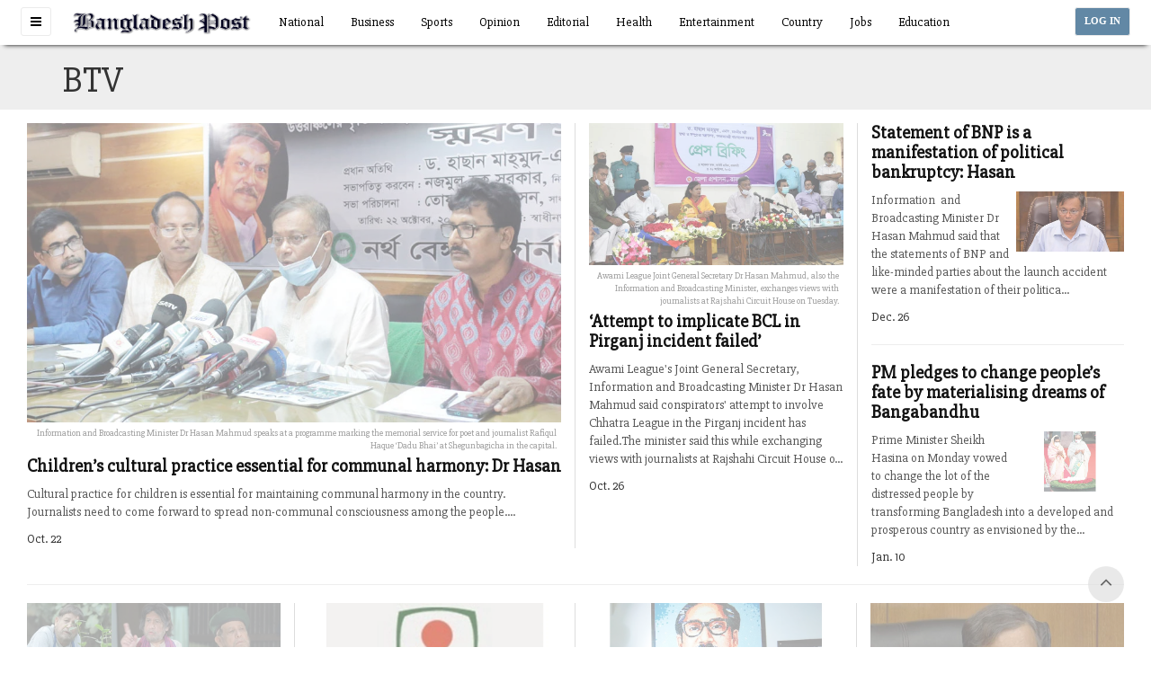

--- FILE ---
content_type: text/html; charset=UTF-8
request_url: https://www.bangladeshpost.net/tags/BTV
body_size: 7118
content:
<!DOCTYPE html>
<html lang="en">

<head>
  <meta charset="utf-8"/>  <meta name="viewport" content="width=device-width, initial-scale=1.0">
    <title>Bangladesh Post | A Daily with a Difference | Latest Online English Daily among Bangladesh Newspapers</title>
  <link href="/favicon.ico" type="image/x-icon" rel="icon"/><link href="/favicon.ico" type="image/x-icon" rel="shortcut icon"/>  
	<link rel="stylesheet" href="/css/frontend/bootstrap/css/bootstrap.min.css"/>
	<link rel="stylesheet" href="https://cdnjs.cloudflare.com/ajax/libs/font-awesome/4.5.0/css/font-awesome.min.css"/>
	<link rel="stylesheet" href="https://cdnjs.cloudflare.com/ajax/libs/ionicons/2.0.1/css/ionicons.min.css"/>
	<link rel="stylesheet" href="/css/frontend/css/AdminLTE.css"/>
	<link rel="stylesheet" href="/css/frontend/style.css"/>
        <!-- AD CODE -->
<!-- <script async src="//pagead2.googlesyndication.com/pagead/js/adsbygoogle.js"></script>
    <script>
      (adsbygoogle = window.adsbygoogle || []).push({
        google_ad_client: "ca-pub-4486482561498893",
        enable_page_level_ads: true
      });
    </script> --></head>

<body class="sidebar-collapse">
  <div id="categories-menu" class="layout-boxed">
    <div class="fixed-menu">
        <div class="wrapper">
            <header class="main-header">
                <nav class="navbar navbar-static-top">
                    <a href="#" class="sidebar-toggle" data-toggle="offcanvas" role="button">
                        <span class="sr-only">Toggle navigation</span>
                        <span class="icon-bar"></span>
                        <span class="icon-bar"></span>
                        <span class="icon-bar"></span>
                    </a>
                    <a href="/" class="logo sp-logo">
                      <img src="/img/header-icon.png" class="category-menu-logo" alt=""/>                    </a>
                    <div class="navbar-custom-menu">
                        <ul class="nav navbar-nav">
                                                          <li><a href="/users/login" class="login-button sidebar-toggle">LOG IN</a></li>
                                                        <li class="sp-toggle-menu"><a href="javascript:void(0)"><i class="fa fa-angle-down"></i></a></li>
                        </ul>
                    </div>
                    <div class="sp-category-menu-wrapper">
                        <ul class="nav navbar-nav">
                                                                                                <li><a href="https://bangladeshpost.net/categories/national">National</a></li>
                                                                    <li><a href="https://bangladeshpost.net/categories/business">Business</a></li>
                                                                    <li><a href="https://bangladeshpost.net/categories/sports">Sports</a></li>
                                                                    <li><a href="https://bangladeshpost.net/categories/opinion">Opinion</a></li>
                                                                    <li><a href="https://bangladeshpost.net/categories/editorial">Editorial</a></li>
                                                                    <li><a href="https://bangladeshpost.net/categories/health">Health</a></li>
                                                                    <li><a href="https://bangladeshpost.net/categories/entertainment">Entertainment</a></li>
                                                                    <li><a href="https://bangladeshpost.net/categories/country">Country</a></li>
                                                                    <li><a href="https://www.bangladeshpost.net/categories/jobs">Jobs</a></li>
                                                                    <li><a href="https://bangladeshpost.net/categories/education-culture">Education</a></li>
                                                                                    </ul>
                    </div>
                </nav>
            </header>
        </div>
    </div>
</div>
  <aside class="main-sidebar">
    <section class="sidebar" style="height: auto;">
      <ul class="sidebar-menu tree" data-widget="tree">
        <li class="header">
          <h6>NAVIGATION MENU</h6>
          <label id="SidebarClose" class="sidebar-toggle pull-right" data-toggle="offcanvas">
            <span class="fa fa-close"></span>
          </label>
        </li>
        <li class="sidebar-search-form">
          <form method="get" accept-charset="utf-8" class="header-form" action="/search"><input type="text" name="query" placeholder="Search" class="bp-serach-input" id="query"/><button type="submit" disabled="disabled">Go</button></form>          <hr/>
          <div class="sidebar-language-bar">
            <a href="javascript:void(0)"><strong>ENGLISH</strong></a>
            <a href="https://bn.bangladeshpost.net">বাংলা</a>
          </div>
          <hr/>
        </li>
                              <li><a href="/">Home Page</a></li>
                                        <li><a href="https://bangladeshpost.net/archives">Newspaper</a></li>
                                        <li><a href="https://bangladeshpost.net/epaper">ePaper</a></li>
                                        <li><a href="https://bangladeshpost.net/categories/national">National</a></li>
                                        <li><a href="https://bangladeshpost.net/categories/world">World</a></li>
                                        <li><a href="https://bangladeshpost.net/categories/business">Business</a></li>
                                        <li><a href="https://bangladeshpost.net/categories/sports">Sports</a></li>
                                        <li><a href="https://bangladeshpost.net/categories/opinion">Opinion</a></li>
                                        <li><a href="https://bangladeshpost.net/categories/editorial">Editorial</a></li>
                                        <li class="treeview">
              <a href="https://bangladeshpost.net/categories/special-supple">
                <span>Supplement</span>
                <span class="pull-right-container">
                  <i class="fa fa-angle-left pull-right"></i>
                </span>
              </a>
              <ul class="treeview-menu">
                                  <li class="{active}">
                    <a href="https://bangladeshpost.net/categories/special-supplement/oil-energy"><i class="fa fa-circle-o"></i> Oil & Energy</a>
                  </li>
                                  <li class="{active}">
                    <a href="https://bangladeshpost.net/categories/bank-insurance"><i class="fa fa-circle-o"></i> Bank & Insurance</a>
                  </li>
                                  <li class="{active}">
                    <a href="https://bangladeshpost.net/categories/special-supplement/travel-tourism"><i class="fa fa-circle-o"></i> Travel & Tourism</a>
                  </li>
                                  <li class="{active}">
                    <a href="https://bangladeshpost.net/categories/tech-post"><i class="fa fa-circle-o"></i> Tech Post</a>
                  </li>
                                  <li class="{active}">
                    <a href="https://bangladeshpost.net/categories/special-supplement/wheelers"><i class="fa fa-circle-o"></i> Wheelers</a>
                  </li>
                                  <li class="{active}">
                    <a href="https://bangladeshpost.net/categories/special-supplement/bon-appetits"><i class="fa fa-circle-o"></i> Bon Appetit</a>
                  </li>
                              </ul>
            </li>
                                        <li class="treeview">
              <a href="https://bangladeshpost.net/categories/all-section">
                <span>All Section</span>
                <span class="pull-right-container">
                  <i class="fa fa-angle-left pull-right"></i>
                </span>
              </a>
              <ul class="treeview-menu">
                                  <li class="{active}">
                    <a href="https://bangladeshpost.net/categories/education-culture"><i class="fa fa-circle-o"></i> Education & Culture</a>
                  </li>
                                  <li class="{active}">
                    <a href="https://bangladeshpost.net/categories/entertainment"><i class="fa fa-circle-o"></i> Entertainment</a>
                  </li>
                                  <li class="{active}">
                    <a href="https://bangladeshpost.net/categories/city"><i class="fa fa-circle-o"></i> City</a>
                  </li>
                                  <li class="{active}">
                    <a href="https://bangladeshpost.net/categories/politics"><i class="fa fa-circle-o"></i> Politics</a>
                  </li>
                                  <li class="{active}">
                    <a href="https://bangladeshpost.net/categories/art-glamour"><i class="fa fa-circle-o"></i> Art & Glamour</a>
                  </li>
                                  <li class="{active}">
                    <a href="https://bangladeshpost.net/categories/chattogram"><i class="fa fa-circle-o"></i> Chattogram</a>
                  </li>
                              </ul>
            </li>
                                        <li><a href="https://bangladeshpost.net/categories/country">Country</a></li>
                                        <li><a href="https://bangladeshpost.net/categories/special-supplement">Special Supplement</a></li>
                                        <li><a href="https://www.bangladeshpost.net/categories/magazine">Magazine</a></li>
                                        <li><a href="https://bangladeshpost.net/video-galleries">Video</a></li>
                                        <li><a href="https://www.bangladeshpost.net/categories/jobs">Jobs</a></li>
                                        <li><a href="https://bangladeshpost.net/categories/resources">Resources</a></li>
                        </ul>
    </section>
  </aside>  <div class="layout-boxed">
    <div class="wrapper">
      <!-- FULL WIDTH [START] -->
    </div>
</div>
    <div class="categories-menu">
        <div class="jumbotron jumbotron-fluid">
            <div class="container">
                <h1 class="display-4">
                    BTV                    <span class="category-child-menu-toggle pull-right"><i class="fa fa-angle-down"></i></span>
                </h1>
            </div>
        </div>
    </div>
<div class="layout-boxed">
      <div class="wrapper">
<!-- FULL WIDTH [END] -->

<div class="content-wrapper">
  <!-- Main content -->
  <section class="content">
    <div class="row">
       <div class="col-md-12">
            <div class="box box-primary no-border" style="margin-bottom:2px">
                <div class="box-body no-padding">
                    <div class="row">
                        <div class="col-md-6 homepage-border-right">
                                                        <a href="/posts/children-s-cultural-practice-essential-for-communal-harmony-dr-hasan-71298">
                                <figure>
                                    <img class="lazyloading img-responsive" src="../webroot/img/placeholder.jpg" data-src="https://www.bangladeshpost.net/webroot/uploads/featureimage/2021-10/6172eb841141f.jpg" alt="Children’s cultural practice essential for communal harmony: Dr Hasan" />
                                    <figcaption class="homepage-post-figcaption text-right">Information and Broadcasting Minister Dr Hasan Mahmud speaks at a programme marking the memorial service for poet and journalist Rafiqul Haque ‘Dadu Bhai’ at Shegunbagicha in the capital.</figcaption>
                                </figure>
                                <h3 class="homepage-post-title margin-top-0">Children’s cultural practice essential for communal harmony: Dr Hasan</h3>
                                <p>Cultural practice for children is essential for maintaining communal harmony in the country. Journalists need to come forward to spread non-communal consciousness among the people....</p>
                            </a>
                            <span class="time-interval">Oct. 22</span>
                        </div>
                        <div class="col-md-6">
                            <div class="row">
                                <div class="col-md-6">
                                                                        <a href="/posts/attempt-to-implicate-bcl-in-pirganj-incident-failed-71578">
                                        <figure>
                                            <img class="lazyloading img-responsive" src="../webroot/img/placeholder.jpg" data-src="https://www.bangladeshpost.net/webroot/uploads/featureimage/2021-10/617823c9a4a45.jpg" alt="‘Attempt to implicate BCL in Pirganj incident failed’" />
                                            <figcaption class="homepage-post-figcaption text-right">Awami League Joint General Secretary Dr Hasan Mahmud, also the Information and Broadcasting Minister, exchanges views with journalists at Rajshahi Circuit House on Tuesday.</figcaption>
                                        </figure>
                                        <h3 class="homepage-post-title margin-top-0">‘Attempt to implicate BCL in Pirganj incident failed’</h3>
                                        <p>Awami League&#39;s Joint General Secretary, Information and Broadcasting Minister Dr Hasan Mahmud said conspirators&#39; attempt to involve Chhatra League in the Pirganj incident has failed.The minister said this while exchanging views with journalists at Rajshahi Circuit House o...</p>
                                    </a>
                                    <span class="time-interval">Oct. 26</span>
                                </div>
                                <div class="col-md-6 homepage-border-left">
                                    <div class="row">
                                        <div class="col-md-12">
                                                                                        <a href="/posts/statement-of-bnp-is-a-manifestation-of-political-bankruptcy-hasan-75978">
                                                <h3 class="homepage-post-title margin-top-0">Statement of BNP is a manifestation of political bankruptcy: Hasan</h3>
                                                <p>
                                                    <img class="category-view-page-image lazyloading img-responsive" src="../webroot/img/placeholder.jpg" data-src="https://www.bangladeshpost.net/webroot/uploads/featureimage/2021-12/61c7799c1e521.jpg" alt="Statement of BNP is a manifestation of political bankruptcy: Hasan" />
                                                    Information &nbsp;and Broadcasting Minister Dr Hasan Mahmud said that the statements of BNP and like-minded parties about the launch accident were a manifestation of their politica...                                                </p>
                                            </a>
                                            <span class="time-interval">Dec. 26</span>
                                        </div>
                                        <div class="col-md-12"><hr class="homepage-hr-grey"></div>
                                        <div class="col-md-12">
                                                                                        <a href="/posts/pm-pledges-to-change-people-s-fate-by-materialising-dreams-of-bangabandhu-77095">
                                                <h3 class="homepage-post-title margin-top-0">PM pledges to change people’s fate by materialising dreams of Bangabandhu</h3>
                                                <p>
                                                    <img class="category-view-page-image lazyloading img-responsive" src="../webroot/img/placeholder.jpg" data-src="https://www.bangladeshpost.net/webroot/uploads/featureimage/2022-01/61dc618248c3f.jpg" alt="PM pledges to change people’s fate by materialising dreams of Bangabandhu" />
                                                    Prime Minister Sheikh Hasina&nbsp;on Monday vowed to change the lot of the distressed people by transforming Bangladesh into a developed and prosperous country as envisioned by the...                                                </p>
                                            </a>
                                            <span class="time-interval">Jan. 10</span>
                                        </div>
                                    </div>
                                </div>
                            </div>
                        </div>
                        <div class="col-md-12">
                            <hr class="homepahe-hr-black"></hr>
                        </div>
                    </div>
                    <div id="LoadMorePostsBlock">

                                                    <div class="row">
                                                                    <div class="col-sm-6 col-md-3 homepage-border-right">
                                        <a href="/posts/noor-to-portray-4-characters-in-agun-pakhir-basha-82119">
                                            <img src="../webroot/img/placeholder.jpg" data-src="https://www.bangladeshpost.net/webroot/uploads/featureimage/2022-03/6239eeb34e8a1.jpg" class="margin-auto lazyloading img-responsive" alt="Noor to portray 4 characters  in ‘Agun Pakhir Basha’">
                                            <h4 class="homepage-post-title">Noor to portray 4 characters  in ‘Agun Pakhir Basha’</h4>
                                        </a>
                                        <span class="time-interval">Mar. 22</span>
                                    </div>
                                                                                                    <div class="col-sm-6 col-md-3 homepage-border-right">
                                        <a href="/posts/btv-airs-religious-programmes-for-1-hour-per-day-hasan-82973">
                                            <img src="../webroot/img/placeholder.jpg" data-src="https://www.bangladeshpost.net/webroot/uploads/featureimage/2022-04/6249cef2a07ff.jpg" class="margin-auto lazyloading img-responsive" alt="BTV airs religious programmes for 1 hour per day: Hasan">
                                            <h4 class="homepage-post-title">BTV airs religious programmes for 1 hour per day: Hasan</h4>
                                        </a>
                                        <span class="time-interval">Apr. 03</span>
                                    </div>
                                                                                                    <div class="col-sm-6 col-md-3 homepage-border-right">
                                        <a href="/posts/btv-s-founding-anniversary-a-milestone-of-national-life-hasan-102255">
                                            <img src="../webroot/img/placeholder.jpg" data-src="https://www.bangladeshpost.net/webroot/uploads/featureimage/2022-12/63a9c0840357b.jpg" class="margin-auto lazyloading img-responsive" alt="BTV’s founding   anniversary a milestone of national life: Hasan">
                                            <h4 class="homepage-post-title">BTV’s founding   anniversary a milestone of national life: Hasan</h4>
                                        </a>
                                        <span class="time-interval">Dec. 26</span>
                                    </div>
                                                                                                    <div class="col-sm-6 col-md-3">
                                        <a href="/posts/websites-of-191-online-news-portals-to-be-blocked-104864">
                                            <img src="../webroot/img/placeholder.jpg" data-src="https://www.bangladeshpost.net/webroot/uploads/featureimage/2023-01/63d7ef84bcbe6.jpg" class="margin-auto lazyloading img-responsive" alt="Websites of 191 online news portals to be blocked">
                                            <h4 class="homepage-post-title">Websites of 191 online news portals to be blocked</h4>
                                        </a>
                                        <span class="time-interval">Jan. 30</span>
                                    </div>
                                                                <div class="col-md-12">
                                    <hr class="homepahe-hr-black">
                                </div>
                            </div>
                          
                                                    <div class="row">
                                                                    <div class="col-sm-6 col-md-3 homepage-border-right">
                                        <a href="/posts/bangladesh-plans-to-export-meat-106744">
                                            <img src="../webroot/img/placeholder.jpg" data-src="https://www.bangladeshpost.net/webroot/uploads/featureimage/2023-02/63fa66e52d5c3.jpg" class="margin-auto lazyloading img-responsive" alt="Bangladesh plans to export meat ">
                                            <h4 class="homepage-post-title">Bangladesh plans to export meat </h4>
                                        </a>
                                        <span class="time-interval">Feb. 26</span>
                                    </div>
                                                                                                    <div class="col-sm-6 col-md-3 homepage-border-right">
                                        <a href="/posts/journalist-abm-musa-s-10th-death-anniv-today-135476">
                                            <img src="../webroot/img/placeholder.jpg" data-src="https://www.bangladeshpost.net/webroot/uploads/featureimage/2024-04/661419cf07287.jpg" class="margin-auto lazyloading img-responsive" alt="Journalist ABM Musa's 10th death anniv today">
                                            <h4 class="homepage-post-title">Journalist ABM Musa's 10th death anniv today</h4>
                                        </a>
                                        <span class="time-interval">Apr. 08</span>
                                    </div>
                                                                                                    <div class="col-sm-6 col-md-3 homepage-border-right">
                                        <a href="/posts/pahela-baishakh-celebrated-nationwide-135556">
                                            <img src="../webroot/img/placeholder.jpg" data-src="https://www.bangladeshpost.net/webroot/uploads/featureimage/2024-04/661d5cfd10fb7.jpg" class="margin-auto lazyloading img-responsive" alt="Pahela Baishakh celebrated nationwide ">
                                            <h4 class="homepage-post-title">Pahela Baishakh celebrated nationwide </h4>
                                        </a>
                                        <span class="time-interval">Apr. 15</span>
                                    </div>
                                                                                                    <div class="col-sm-6 col-md-3">
                                        <a href="/posts/historic-mujibnagar-day-observed-nationwide-135704">
                                            <img src="../webroot/img/placeholder.jpg" data-src="https://www.bangladeshpost.net/webroot/uploads/featureimage/2024-04/661ffcdfcfe6a.jpg" class="margin-auto lazyloading img-responsive" alt="Historic Mujibnagar Day observed nationwide">
                                            <h4 class="homepage-post-title">Historic Mujibnagar Day observed nationwide</h4>
                                        </a>
                                        <span class="time-interval">Apr. 17</span>
                                    </div>
                                                                <div class="col-md-12">
                                    <hr class="homepahe-hr-black">
                                </div>
                            </div>
                          
                                            </div>
                </div>
            </div>
            <div class="pagination pagination-small" style="margin:2px">
              <p>
                Page 1 of 1, showing 12 records out of 12 total              </p>
              <ul class="pagination" style="margin:2px">
                <li class="prev disabled"><a href="" onclick="return false;">&laquo; prev</a></li><li class="next disabled"><a href="" onclick="return false;">next &raquo;</a></li>              </ul>
            </div>
        </div>
    </div>
    </section>
</div>      <footer>
	<div class="row">
		<div class="col-md-12"><hr class="footer-hr-top" /></div>
		<div class="col-md-12 noprint">
			<img src="/img/logo.png" id="site-logo-footer" alt="Bangladesh Post" class="img-responsive text-center"/>		</div>
		<div class="col-md-7 noprint">
			<div class="row footer-menu-wrapper">
									<div class="col-md-3 footer-menu">
						<strong class="footer-header">NEWS <i class="fa fa-angle-down"></i></strong>
													<ul class="footer-list">
																	<li><a href="/">Home Page</a></li>
																	<li><a href="https://bangladeshpost.net/categories/national">National</a></li>
																	<li><a href="https://bangladeshpost.net/categories/city">City</a></li>
																	<li><a href="https://bangladeshpost.net/categories/world">World</a></li>
																	<li><a href="https://bangladeshpost.net/categories/business">Business</a></li>
																	<li><a href="https://bangladeshpost.net/categories/sports">Sports</a></li>
															</ul>
											</div>
									<div class="col-md-3 footer-menu">
						<strong class="footer-header">Writers <i class="fa fa-angle-down"></i></strong>
													<ul class="footer-list">
																	<li><a href="https://bangladeshpost.net/authors/opinion-writers">Opinion Writers</a></li>
																	<li><a href="https://bangladeshpost.net/authors/reporters">Reporters</a></li>
																	<li><a href="https://bangladeshpost.net/authors/district-correspondents">District Correspondents</a></li>
															</ul>
											</div>
									<div class="col-md-3 footer-menu">
						<strong class="footer-header">ARTS <i class="fa fa-angle-down"></i></strong>
													<ul class="footer-list">
																	<li><a href="https://bangladeshpost.net/posts/fashion-design-exhibition-local-international-begins-431">Today's Arts</a></li>
																	<li><a href="https://bangladeshpost.net/categories/art-glamour">Art & Design</a></li>
																	<li><a href="https://bangladeshpost.net/posts/mission-xtreme-better-than-dhaka-attack-143">Movies</a></li>
																	<li><a href="https://bangladeshpost.net/posts/dhaka-metro-theme-song-released-72">Music</a></li>
																	<li><a href="https://bangladeshpost.net/posts/pran-swagata-and-ishana-in-chirokumari-songho-369">Television</a></li>
															</ul>
											</div>
									<div class="col-md-3 footer-menu">
						<strong class="footer-header">Gallery <i class="fa fa-angle-down"></i></strong>
													<ul class="footer-list">
																	<li><a href="https://bangladeshpost.net/video-galleries">All Videos</a></li>
																	<li><a href="https://bangladeshpost.net/photo-galleries">All Photos</a></li>
																	<li><a href="https://bangladeshpost.net/categories/resources">Resources</a></li>
																	<li><a href="https://www.bangladeshpost.net/categories/jobs">Jobs</a></li>
															</ul>
											</div>
							</div>
		</div>
		<div class="col-md-5 homepage-border-left">
			<p>
				Publisher: Rick Haque Sikder, Acting Editor: Sikder Md Sadrul Hasan.<br/>
				House-1/B, Road-35, Gulshan-2, Dhaka-1212.<br/>
				Phone : 09617171194, +880248811775-6 Fax : +880-2-8878495.<br/>
				Email : news@bangladeshpost.net
				<ul id="site-social-footer">
		    		<li><a href="https://www.facebook.com/dailybdpost"><i class="fa fa-facebook-square"></i></a></li>
		    		<li><a href="https://twitter.com/dailybdpost"><img style="height:30px;margin-top:-15px" src="/x-twitter.png" alt="t" /></a></li>
		    		<li><a href="https://www.youtube.com/channel/UCuBMcN8IHO8Xzt8DGSz-6qw"><i class="fa fa-youtube-square"></i></a></li>
		    		<li><a href="#"><i class="fa fa-instagram"></i></a></li>
		    		<li><a href="https://www.pinterest.com/bangladeshpost"><i class="fa fa-pinterest-square"></i></a></li>
		    		<li><a href="#"><i class="fa fa-linkedin-square"></i></a></li>
		    	</ul>
			</p>
		</div>
		<div class="col-md-12 noprint">
			<hr class="footer-hr-bottom" />
			<div class="row">
				<ul class="footer-bottom-list text-center">
									<li><a href="https://bangladeshpost.net/pages/contact-us">Contact Us</a></li>
									<li><a href="https://bangladeshpost.net/pages/work-with-us">Work with us</a></li>
									<li><a href="https://bangladeshpost.net/pages/your-ad-choices">Your Ad Choices</a></li>
									<li><a href="https://bangladeshpost.net/pages/privacy">Privacy</a></li>
									<li><a href="https://bangladeshpost.net/pages/terms-of-service">Terms of Service</a></li>
									<li><a href="https://bangladeshpost.net/sitemap_index.xml">Site Map</a></li>
									<li><a href="https://bangladeshpost.net/pages/help">Help</a></li>
								</ul>
			</div>
			<p class="copyright text-center">&copy; 2026 Bangladesh Post. Any reproduction of our content from this site is a flagrant copyright infringement liable to legal action.</p>
		</div>
	</div>
</footer>

<a href="#" class="back-top back-top-visible noprint">
    <i class="fa fa-angle-up"></i>
</a>      <div class="control-sidebar-bg"></div>
    </div>
  </div>
  
	<script src="/js/plugins/jQuery/jquery-2.2.3.min.js"></script>
	<script src="/js/bootstrap/js/bootstrap.min.js"></script>
	<script src="/js/dist/js/app.min.js"></script>
	<script src="/js/jquery-lazy-loader/jquery.lazy.min.js"></script>
	<script src="/js/lazyload.js"></script>
	<script src="/js/frontend/common.js"></script>
	<script src="/js/frontend/sticky-menu-common.js"></script>
  


<script>
    var isMobile = 'no';
    $('.sticky-ads-close').click(function() {
        $(this).parent().fadeOut();
    })

    if (isMobile == 'yes') {
        var img = $('.footer-sticky-ads img');
        if (img.length && $(img).data('mobile')) {
            $(img).attr('src', $(img).data('mobile'));
        }
    }
</script></body>

</html>